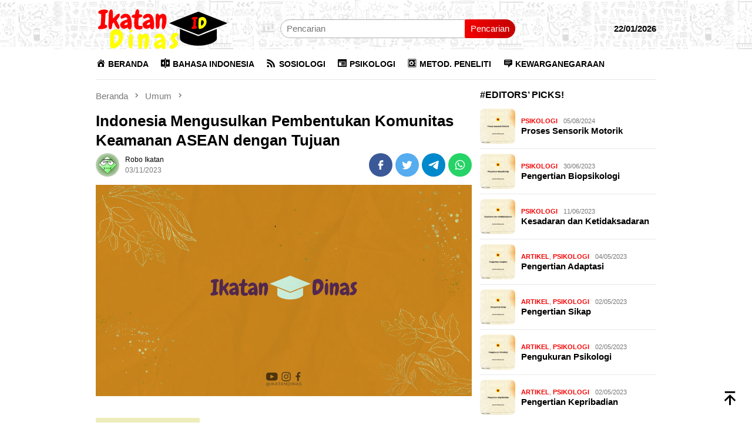

--- FILE ---
content_type: text/html; charset=UTF-8
request_url: https://ikatandinas.com/indonesia-mengusulkan-pembentukan-komunitas-keamanan-asean-dengan-tujuan/
body_size: 14571
content:
<!DOCTYPE html><html lang="id"><head itemscope="itemscope" itemtype="http://schema.org/WebSite"><meta charset="UTF-8"><meta name="viewport" content="width=device-width, initial-scale=1"><meta name="theme-color" content="#ffffff" /><link rel="profile" href="https://gmpg.org/xfn/11"><meta name='robots' content='index, follow, max-image-preview:large, max-snippet:-1, max-video-preview:-1' /><meta property="og:title" content="Indonesia Mengusulkan Pembentukan Komunitas Keamanan ASEAN dengan Tujuan"/><meta property="og:description" content="PendahuluanIndonesia sebagai salah satu negara anggota ASEAN memiliki peran penting dalam memajukan kerjasama regional di Asia Tenggara. Salah satu usulan terba"/><meta property="og:image" content="https://ikatandinas.com/wp-content/uploads/2023/05/ikatandinas-18.jpg"/><meta property="og:image:width" content="1280"/><meta property="og:image:height" content="720"/><meta property="og:type" content="article"/><meta property="og:article:published_time" content="2023-11-03 18:23:01"/><meta property="og:article:modified_time" content="2023-11-03 18:23:01"/><meta name="twitter:card" content="summary"><meta name="twitter:title" content="Indonesia Mengusulkan Pembentukan Komunitas Keamanan ASEAN dengan Tujuan"/><meta name="twitter:description" content="PendahuluanIndonesia sebagai salah satu negara anggota ASEAN memiliki peran penting dalam memajukan kerjasama regional di Asia Tenggara. Salah satu usulan terba"/><meta name="twitter:image" content="https://ikatandinas.com/wp-content/uploads/2023/05/ikatandinas-18.jpg"/><meta name="author" content="Robo Ikatan"/><link media="all" href="https://ikatandinas.com/wp-content/cache/autoptimize/css/autoptimize_83f6183fb71230b24bdbd7fdabefe2b3.css" rel="stylesheet"><title>√ Indonesia Mengusulkan Pembentukan Komunitas Keamanan ASEAN dengan Tujuan</title><link rel="canonical" href="https://ikatandinas.com/indonesia-mengusulkan-pembentukan-komunitas-keamanan-asean-dengan-tujuan/" /><meta property="og:url" content="https://ikatandinas.com/indonesia-mengusulkan-pembentukan-komunitas-keamanan-asean-dengan-tujuan/" /><meta property="og:site_name" content="Ikatan Dinas" /><meta property="article:publisher" content="https://www.facebook.com/ikatandinas" /><meta property="article:published_time" content="2023-11-03T11:23:01+00:00" /><meta property="og:image" content="https://ikatandinas.com/wp-content/uploads/2023/05/ikatandinas-18.jpg" /><meta property="og:image:width" content="1280" /><meta property="og:image:height" content="720" /><meta property="og:image:type" content="image/jpeg" /><meta name="author" content="Robo Ikatan" /><meta name="twitter:label1" content="Ditulis oleh" /><meta name="twitter:data1" content="Robo Ikatan" /><meta name="twitter:label2" content="Estimasi waktu membaca" /><meta name="twitter:data2" content="2 menit" /> <script type="application/ld+json" class="yoast-schema-graph">{"@context":"https://schema.org","@graph":[{"@type":"Article","@id":"https://ikatandinas.com/indonesia-mengusulkan-pembentukan-komunitas-keamanan-asean-dengan-tujuan/#article","isPartOf":{"@id":"https://ikatandinas.com/indonesia-mengusulkan-pembentukan-komunitas-keamanan-asean-dengan-tujuan/"},"author":{"name":"Robo Ikatan","@id":"https://ikatandinas.com/#/schema/person/a4f8f7d0299804f9e0fba638b3bc84cc"},"headline":"Indonesia Mengusulkan Pembentukan Komunitas Keamanan ASEAN dengan Tujuan","datePublished":"2023-11-03T11:23:01+00:00","mainEntityOfPage":{"@id":"https://ikatandinas.com/indonesia-mengusulkan-pembentukan-komunitas-keamanan-asean-dengan-tujuan/"},"wordCount":460,"commentCount":0,"publisher":{"@id":"https://ikatandinas.com/#organization"},"image":{"@id":"https://ikatandinas.com/indonesia-mengusulkan-pembentukan-komunitas-keamanan-asean-dengan-tujuan/#primaryimage"},"thumbnailUrl":"https://ikatandinas.com/wp-content/uploads/2023/05/ikatandinas-18.jpg","articleSection":["Umum"],"inLanguage":"id","potentialAction":[{"@type":"CommentAction","name":"Comment","target":["https://ikatandinas.com/indonesia-mengusulkan-pembentukan-komunitas-keamanan-asean-dengan-tujuan/#respond"]}]},{"@type":"WebPage","@id":"https://ikatandinas.com/indonesia-mengusulkan-pembentukan-komunitas-keamanan-asean-dengan-tujuan/","url":"https://ikatandinas.com/indonesia-mengusulkan-pembentukan-komunitas-keamanan-asean-dengan-tujuan/","name":"√ Indonesia Mengusulkan Pembentukan Komunitas Keamanan ASEAN dengan Tujuan","isPartOf":{"@id":"https://ikatandinas.com/#website"},"primaryImageOfPage":{"@id":"https://ikatandinas.com/indonesia-mengusulkan-pembentukan-komunitas-keamanan-asean-dengan-tujuan/#primaryimage"},"image":{"@id":"https://ikatandinas.com/indonesia-mengusulkan-pembentukan-komunitas-keamanan-asean-dengan-tujuan/#primaryimage"},"thumbnailUrl":"https://ikatandinas.com/wp-content/uploads/2023/05/ikatandinas-18.jpg","datePublished":"2023-11-03T11:23:01+00:00","breadcrumb":{"@id":"https://ikatandinas.com/indonesia-mengusulkan-pembentukan-komunitas-keamanan-asean-dengan-tujuan/#breadcrumb"},"inLanguage":"id","potentialAction":[{"@type":"ReadAction","target":["https://ikatandinas.com/indonesia-mengusulkan-pembentukan-komunitas-keamanan-asean-dengan-tujuan/"]}]},{"@type":"ImageObject","inLanguage":"id","@id":"https://ikatandinas.com/indonesia-mengusulkan-pembentukan-komunitas-keamanan-asean-dengan-tujuan/#primaryimage","url":"https://ikatandinas.com/wp-content/uploads/2023/05/ikatandinas-18.jpg","contentUrl":"https://ikatandinas.com/wp-content/uploads/2023/05/ikatandinas-18.jpg","width":1280,"height":720},{"@type":"BreadcrumbList","@id":"https://ikatandinas.com/indonesia-mengusulkan-pembentukan-komunitas-keamanan-asean-dengan-tujuan/#breadcrumb","itemListElement":[{"@type":"ListItem","position":1,"name":"Beranda","item":"https://ikatandinas.com/"},{"@type":"ListItem","position":2,"name":"Umum","item":"https://ikatandinas.com/umum/"},{"@type":"ListItem","position":3,"name":"Indonesia Mengusulkan Pembentukan Komunitas Keamanan ASEAN dengan Tujuan"}]},{"@type":"WebSite","@id":"https://ikatandinas.com/#website","url":"https://ikatandinas.com/","name":"Ikatan Dinas","description":"Blog Kampus #1 Indonesia","publisher":{"@id":"https://ikatandinas.com/#organization"},"potentialAction":[{"@type":"SearchAction","target":{"@type":"EntryPoint","urlTemplate":"https://ikatandinas.com/?s={search_term_string}"},"query-input":{"@type":"PropertyValueSpecification","valueRequired":true,"valueName":"search_term_string"}}],"inLanguage":"id"},{"@type":"Organization","@id":"https://ikatandinas.com/#organization","name":"Ikatan Dinas","url":"https://ikatandinas.com/","logo":{"@type":"ImageObject","inLanguage":"id","@id":"https://ikatandinas.com/#/schema/logo/image/","url":"https://ikatandinas.com/wp-content/uploads/2021/08/IKATAN-DINAS-FONT.png","contentUrl":"https://ikatandinas.com/wp-content/uploads/2021/08/IKATAN-DINAS-FONT.png","width":500,"height":500,"caption":"Ikatan Dinas"},"image":{"@id":"https://ikatandinas.com/#/schema/logo/image/"},"sameAs":["https://www.facebook.com/ikatandinas","https://www.instagram.com/ikatan.dinas/"]},{"@type":"Person","@id":"https://ikatandinas.com/#/schema/person/a4f8f7d0299804f9e0fba638b3bc84cc","name":"Robo Ikatan","image":{"@type":"ImageObject","inLanguage":"id","@id":"https://ikatandinas.com/#/schema/person/image/","url":"https://secure.gravatar.com/avatar/e067dc306fd5c7fcec8e699f93a9700bc07063614a07aa02e2fa407eaa36b128?s=96&d=wavatar&r=g","contentUrl":"https://secure.gravatar.com/avatar/e067dc306fd5c7fcec8e699f93a9700bc07063614a07aa02e2fa407eaa36b128?s=96&d=wavatar&r=g","caption":"Robo Ikatan"}}]}</script> <link rel="alternate" title="oEmbed (JSON)" type="application/json+oembed" href="https://ikatandinas.com/wp-json/oembed/1.0/embed?url=https%3A%2F%2Fikatandinas.com%2Findonesia-mengusulkan-pembentukan-komunitas-keamanan-asean-dengan-tujuan%2F" /><link rel="alternate" title="oEmbed (XML)" type="text/xml+oembed" href="https://ikatandinas.com/wp-json/oembed/1.0/embed?url=https%3A%2F%2Fikatandinas.com%2Findonesia-mengusulkan-pembentukan-komunitas-keamanan-asean-dengan-tujuan%2F&#038;format=xml" /><link rel='stylesheet' id='dashicons-css' href='https://ikatandinas.com/wp-includes/css/dashicons.min.css' type='text/css' media='all' /><style id='bloggingpro-style-inline-css' type='text/css'>kbd,a.button,button,.button,button.button,input[type="button"],input[type="reset"],input[type="submit"],.tagcloud a,ul.page-numbers li a.prev.page-numbers,ul.page-numbers li a.next.page-numbers,ul.page-numbers li span.page-numbers,.page-links > .page-link-number,.cat-links ul li a,.entry-footer .tag-text,.gmr-recentposts-widget li.listpost-gallery .gmr-rp-content .gmr-metacontent .cat-links-content a,.page-links > .post-page-numbers.current span,ol.comment-list li div.reply a,#cancel-comment-reply-link,.entry-footer .tags-links a:hover,.gmr-topnotification{background-color:#f50000;}#primary-menu > li ul .current-menu-item > a,#primary-menu .sub-menu > li:hover > a,.cat-links-content a,.tagcloud li:before,a:hover,a:focus,a:active,.gmr-ontop:hover path,#navigationamp button.close-topnavmenu-wrap,.sidr a#sidr-id-close-topnavmenu-button,.sidr-class-menu-item i._mi,.sidr-class-menu-item img._mi,.text-marquee{color:#f50000;}.widget-title:after,a.button,button,.button,button.button,input[type="button"],input[type="reset"],input[type="submit"],.tagcloud a,.sticky .gmr-box-content,.bypostauthor > .comment-body,.gmr-ajax-loader div:nth-child(1),.gmr-ajax-loader div:nth-child(2),.entry-footer .tags-links a:hover{border-color:#f50000;}a,.gmr-ontop path{color:#000000;}.entry-content-single p a{color:#f50000;}body{color:#000000;font-family:"Helvetica Neue",sans-serif;font-weight:400;font-size:15px;}.site-header{background-image:url(https://ikatandinas.com/wp-content/uploads/2022/09/cropped-cropped-ahmad-cover-dinas.png);-webkit-background-size:auto;-moz-background-size:auto;-o-background-size:auto;background-size:auto;background-repeat:repeat;background-position:center top;background-attachment:scroll;}.site-header,.gmr-verytopbanner{background-color:#ffffff;}.site-title a{color:#000000;}.site-description{color:#000000;}.top-header{background-color:#ffffff;}#gmr-responsive-menu,.gmr-mainmenu #primary-menu > li > a,.search-trigger .gmr-icon{color:#000000;}.gmr-mainmenu #primary-menu > li.menu-border > a span,.gmr-mainmenu #primary-menu > li.page_item_has_children > a:after,.gmr-mainmenu #primary-menu > li.menu-item-has-children > a:after,.gmr-mainmenu #primary-menu .sub-menu > li.page_item_has_children > a:after,.gmr-mainmenu #primary-menu .sub-menu > li.menu-item-has-children > a:after{border-color:#000000;}#gmr-responsive-menu:hover,.gmr-mainmenu #primary-menu > li:hover > a,.gmr-mainmenu #primary-menu > .current-menu-item > a,.gmr-mainmenu #primary-menu .current-menu-ancestor > a,.gmr-mainmenu #primary-menu .current_page_item > a,.gmr-mainmenu #primary-menu .current_page_ancestor > a,.search-trigger .gmr-icon:hover{color:#000000;}.gmr-mainmenu #primary-menu > li.menu-border:hover > a span,.gmr-mainmenu #primary-menu > li.menu-border.current-menu-item > a span,.gmr-mainmenu #primary-menu > li.menu-border.current-menu-ancestor > a span,.gmr-mainmenu #primary-menu > li.menu-border.current_page_item > a span,.gmr-mainmenu #primary-menu > li.menu-border.current_page_ancestor > a span,.gmr-mainmenu #primary-menu > li.page_item_has_children:hover > a:after,.gmr-mainmenu #primary-menu > li.menu-item-has-children:hover > a:after,.gmr-mainmenu #primary-menu .sub-menu > li.page_item_has_children:hover > a:after,.gmr-mainmenu #primary-menu .sub-menu > li.menu-item-has-children:hover > a:after{border-color:#000000;}.secondwrap-menu .gmr-mainmenu #primary-menu > li > a,.secondwrap-menu .search-trigger .gmr-icon{color:#6b6b6b;}#primary-menu > li.menu-border > a span{border-color:#6b6b6b;}.secondwrap-menu .gmr-mainmenu #primary-menu > li:hover > a,.secondwrap-menu .gmr-mainmenu #primary-menu > .current-menu-item > a,.secondwrap-menu .gmr-mainmenu #primary-menu .current-menu-ancestor > a,.secondwrap-menu .gmr-mainmenu #primary-menu .current_page_item > a,.secondwrap-menu .gmr-mainmenu #primary-menu .current_page_ancestor > a,.secondwrap-menu .gmr-mainmenu #primary-menu > li.page_item_has_children:hover > a:after,.secondwrap-menu .gmr-mainmenu #primary-menu > li.menu-item-has-children:hover > a:after,.secondwrap-menu .gmr-mainmenu #primary-menu .sub-menu > li.page_item_has_children:hover > a:after,.secondwrap-menu .gmr-mainmenu #primary-menu .sub-menu > li.menu-item-has-children:hover > a:after,.secondwrap-menu .search-trigger .gmr-icon:hover{color:#f50000;}.secondwrap-menu .gmr-mainmenu #primary-menu > li.menu-border:hover > a span,.secondwrap-menu .gmr-mainmenu #primary-menu > li.menu-border.current-menu-item > a span,.secondwrap-menu .gmr-mainmenu #primary-menu > li.menu-border.current-menu-ancestor > a span,.secondwrap-menu .gmr-mainmenu #primary-menu > li.menu-border.current_page_item > a span,.secondwrap-menu .gmr-mainmenu #primary-menu > li.menu-border.current_page_ancestor > a span,.secondwrap-menu .gmr-mainmenu #primary-menu > li.page_item_has_children:hover > a:after,.secondwrap-menu .gmr-mainmenu #primary-menu > li.menu-item-has-children:hover > a:after,.secondwrap-menu .gmr-mainmenu #primary-menu .sub-menu > li.page_item_has_children:hover > a:after,.secondwrap-menu .gmr-mainmenu #primary-menu .sub-menu > li.menu-item-has-children:hover > a:after{border-color:#f50000;}h1,h2,h3,h4,h5,h6,.h1,.h2,.h3,.h4,.h5,.h6,.site-title,#primary-menu > li > a,.gmr-rp-biglink a,.gmr-rp-link a,.gmr-gallery-related ul li p a{font-family:"Helvetica Neue",sans-serif;}.entry-main-single,.entry-main-single p{font-size:15px;}h1.title,h1.entry-title{font-size:26px;}h2.entry-title{font-size:16px;}.footer-container{background-color:#ffffff;}.widget-footer,.content-footer,.site-footer,.content-footer h3.widget-title{color:#000000;}.widget-footer a,.content-footer a,.site-footer a{color:#000000;}.widget-footer a:hover,.content-footer a:hover,.site-footer a:hover{color:#f50000;}
/*# sourceURL=bloggingpro-style-inline-css */</style> <script type="text/javascript" src="https://ikatandinas.com/wp-includes/js/jquery/jquery.min.js" id="jquery-core-js"></script>  <script async src="https://pagead2.googlesyndication.com/pagead/js/adsbygoogle.js?client=ca-pub-3024443407638879"
     crossorigin="anonymous"></script> <link rel="icon" href="https://ikatandinas.com/wp-content/uploads/2023/11/cropped-Asset-Icon-Ikatan-Dinas-60x60.png" sizes="32x32" /><link rel="icon" href="https://ikatandinas.com/wp-content/uploads/2023/11/cropped-Asset-Icon-Ikatan-Dinas.png" sizes="192x192" /><link rel="apple-touch-icon" href="https://ikatandinas.com/wp-content/uploads/2023/11/cropped-Asset-Icon-Ikatan-Dinas.png" /><meta name="msapplication-TileImage" content="https://ikatandinas.com/wp-content/uploads/2023/11/cropped-Asset-Icon-Ikatan-Dinas.png" /></head><body data-rsssl=1 class="wp-singular post-template-default single single-post postid-30228 single-format-standard custom-background wp-theme-bloggingpro gmr-theme idtheme kentooz gmr-sticky gmr-disable-thumbnail gmr-disable-sticky group-blog" itemscope="itemscope" itemtype="http://schema.org/WebPage"><div id="full-container"> <a class="skip-link screen-reader-text" href="#main">Loncat ke konten</a><header id="masthead" class="site-header" role="banner" itemscope="itemscope" itemtype="http://schema.org/WPHeader"><div class="container"><div class="clearfix gmr-headwrapper"><div class="list-table clearfix"><div class="table-row"><div class="table-cell onlymobile-menu"> <a id="gmr-responsive-menu" href="#menus" rel="nofollow" title="Menu Mobile"><svg xmlns="http://www.w3.org/2000/svg" xmlns:xlink="http://www.w3.org/1999/xlink" aria-hidden="true" role="img" width="1em" height="1em" preserveAspectRatio="xMidYMid meet" viewBox="0 0 24 24"><path d="M3 6h18v2H3V6m0 5h18v2H3v-2m0 5h18v2H3v-2z" fill="currentColor"/></svg><span class="screen-reader-text">Menu Mobile</span></a></div><div class="close-topnavmenu-wrap"><a id="close-topnavmenu-button" rel="nofollow" href="#"><svg xmlns="http://www.w3.org/2000/svg" xmlns:xlink="http://www.w3.org/1999/xlink" aria-hidden="true" role="img" width="1em" height="1em" preserveAspectRatio="xMidYMid meet" viewBox="0 0 24 24"><path d="M12 20c-4.41 0-8-3.59-8-8s3.59-8 8-8s8 3.59 8 8s-3.59 8-8 8m0-18C6.47 2 2 6.47 2 12s4.47 10 10 10s10-4.47 10-10S17.53 2 12 2m2.59 6L12 10.59L9.41 8L8 9.41L10.59 12L8 14.59L9.41 16L12 13.41L14.59 16L16 14.59L13.41 12L16 9.41L14.59 8z" fill="currentColor"/></svg></a></div><div class="table-cell gmr-logo"><div class="logo-wrap"> <a href="https://ikatandinas.com/" class="custom-logo-link" itemprop="url" title="Ikatan Dinas"> <img src="https://ikatandinas.com/wp-content/uploads/2023/11/Asset-Logo-Ikatan-Dinas-1.png" alt="Ikatan Dinas" title="Ikatan Dinas" /> </a></div></div><div class="table-cell search"> <a id="search-menu-button-top" class="responsive-searchbtn pull-right" href="#" rel="nofollow"><svg xmlns="http://www.w3.org/2000/svg" xmlns:xlink="http://www.w3.org/1999/xlink" aria-hidden="true" role="img" width="1em" height="1em" preserveAspectRatio="xMidYMid meet" viewBox="0 0 24 24"><g fill="none"><path d="M21 21l-4.486-4.494M19 10.5a8.5 8.5 0 1 1-17 0a8.5 8.5 0 0 1 17 0z" stroke="currentColor" stroke-width="2" stroke-linecap="round"/></g></svg></a><form method="get" id="search-topsearchform-container" class="gmr-searchform searchform topsearchform" action="https://ikatandinas.com/"> <input type="text" name="s" id="s" placeholder="Pencarian" /> <button type="submit" class="topsearch-submit">Pencarian</button></form></div><div class="table-cell gmr-table-date"> <span class="gmr-top-date pull-right">22/01/2026</span></div></div></div></div></div></header><div class="top-header"><div class="container"><div class="gmr-menuwrap mainwrap-menu clearfix"><nav id="site-navigation" class="gmr-mainmenu" role="navigation" itemscope="itemscope" itemtype="http://schema.org/SiteNavigationElement"><ul id="primary-menu" class="menu"><li class="menu-item menu-item-type-menulogo-btn gmr-menulogo-btn"><a href="https://ikatandinas.com/" id="menulogo-button" itemprop="url" title="Ikatan Dinas"><noscript><img src="https://ikatandinas.com/wp-content/uploads/2022/09/menu-id.png" alt="Ikatan Dinas" title="Ikatan Dinas" itemprop="image" /></noscript><img class="lazyload" src='data:image/svg+xml,%3Csvg%20xmlns=%22http://www.w3.org/2000/svg%22%20viewBox=%220%200%20210%20140%22%3E%3C/svg%3E' data-src="https://ikatandinas.com/wp-content/uploads/2022/09/menu-id.png" alt="Ikatan Dinas" title="Ikatan Dinas" itemprop="image" /></a></li><li id="menu-item-148" class="menu-item menu-item-type-custom menu-item-object-custom menu-item-home menu-item-148"><a href="https://ikatandinas.com" itemprop="url"><span itemprop="name"><i class="_mi _before dashicons dashicons-admin-home" aria-hidden="true"></i><span>BERANDA</span></span></a></li><li id="menu-item-743" class="menu-item menu-item-type-taxonomy menu-item-object-category menu-item-743"><a href="https://ikatandinas.com/bahasa-indonesia/" itemprop="url"><span itemprop="name"><i class="_mi _before dashicons dashicons-image-flip-horizontal" aria-hidden="true"></i><span>BAHASA INDONESIA</span></span></a></li><li id="menu-item-742" class="menu-item menu-item-type-taxonomy menu-item-object-category menu-item-742"><a href="https://ikatandinas.com/sosiologi/" itemprop="url"><span itemprop="name"><i class="_mi _before dashicons dashicons-rss" aria-hidden="true"></i><span>SOSIOLOGI</span></span></a></li><li id="menu-item-755" class="menu-item menu-item-type-taxonomy menu-item-object-category menu-item-755"><a href="https://ikatandinas.com/psikologi/" itemprop="url"><span itemprop="name"><i class="_mi _before dashicons dashicons-feedback" aria-hidden="true"></i><span>PSIKOLOGI</span></span></a></li><li id="menu-item-832" class="menu-item menu-item-type-taxonomy menu-item-object-category menu-item-832"><a href="https://ikatandinas.com/metodologi-penelitian/" itemprop="url"><span itemprop="name"><i class="_mi _before dashicons dashicons-vault" aria-hidden="true"></i><span>METOD. PENELITI</span></span></a></li><li id="menu-item-831" class="menu-item menu-item-type-taxonomy menu-item-object-category menu-item-831"><a href="https://ikatandinas.com/kewarganegaraan/" itemprop="url"><span itemprop="name"><i class="_mi _before dashicons dashicons-testimonial" aria-hidden="true"></i><span>KEWARGANEGARAAN</span></span></a></li><li class="menu-item menu-item-type-search-btn gmr-search-btn pull-right"><a id="search-menu-button" href="#" rel="nofollow"><svg xmlns="http://www.w3.org/2000/svg" xmlns:xlink="http://www.w3.org/1999/xlink" aria-hidden="true" role="img" width="1em" height="1em" preserveAspectRatio="xMidYMid meet" viewBox="0 0 24 24"><g fill="none"><path d="M21 21l-4.486-4.494M19 10.5a8.5 8.5 0 1 1-17 0a8.5 8.5 0 0 1 17 0z" stroke="currentColor" stroke-width="2" stroke-linecap="round"/></g></svg></a><div class="search-dropdown search" id="search-dropdown-container"><form method="get" class="gmr-searchform searchform" action="https://ikatandinas.com/"><input type="text" name="s" id="s" placeholder="Pencarian" /></form></div></li></ul></nav></div></div></div><div class="site inner-wrap" id="site-container"><div id="content" class="gmr-content"><div class="container"><div class="row"><div id="primary" class="col-md-main"><div class="content-area gmr-single-wrap"><div class="breadcrumbs" itemscope itemtype="https://schema.org/BreadcrumbList"> <span class="first-item" itemprop="itemListElement" itemscope itemtype="https://schema.org/ListItem"> <a itemscope itemtype="https://schema.org/WebPage" itemprop="item" itemid="https://ikatandinas.com/" href="https://ikatandinas.com/"> <span itemprop="name">Beranda</span> </a> <span itemprop="position" content="1"></span> </span> <span class="separator"><svg xmlns="http://www.w3.org/2000/svg" xmlns:xlink="http://www.w3.org/1999/xlink" aria-hidden="true" role="img" width="1em" height="1em" preserveAspectRatio="xMidYMid meet" viewBox="0 0 24 24"><path d="M8.59 16.59L13.17 12L8.59 7.41L10 6l6 6l-6 6l-1.41-1.41z" fill="currentColor"/></svg></span> <span class="0-item" itemprop="itemListElement" itemscope itemtype="http://schema.org/ListItem"> <a itemscope itemtype="https://schema.org/WebPage" itemprop="item" itemid="https://ikatandinas.com/umum/" href="https://ikatandinas.com/umum/"> <span itemprop="name">Umum</span> </a> <span itemprop="position" content="2"></span> </span> <span class="separator"><svg xmlns="http://www.w3.org/2000/svg" xmlns:xlink="http://www.w3.org/1999/xlink" aria-hidden="true" role="img" width="1em" height="1em" preserveAspectRatio="xMidYMid meet" viewBox="0 0 24 24"><path d="M8.59 16.59L13.17 12L8.59 7.41L10 6l6 6l-6 6l-1.41-1.41z" fill="currentColor"/></svg></span> <span class="last-item" itemscope itemtype="https://schema.org/ListItem"> <span itemprop="name">Indonesia Mengusulkan Pembentukan Komunitas Keamanan ASEAN dengan Tujuan</span> <span itemprop="position" content="3"></span> </span></div><main id="main" class="site-main" role="main"><div class="inner-container"><article id="post-30228" class="post-30228 post type-post status-publish format-standard has-post-thumbnail hentry category-umum" itemscope="itemscope" itemtype="http://schema.org/CreativeWork"><div class="gmr-box-content gmr-single"><header class="entry-header"><h1 class="entry-title" itemprop="headline">Indonesia Mengusulkan Pembentukan Komunitas Keamanan ASEAN dengan Tujuan</h1><div class="list-table clearfix"><div class="table-row"><div class="table-cell gmr-gravatar-metasingle"><a class="url" href="https://ikatandinas.com/author/robo-ikatan/" title="Permalink ke: Robo Ikatan" itemprop="url"><noscript><img alt='Gambar Gravatar' title='Gravatar' src='https://secure.gravatar.com/avatar/e067dc306fd5c7fcec8e699f93a9700bc07063614a07aa02e2fa407eaa36b128?s=40&#038;d=wavatar&#038;r=g' srcset='https://secure.gravatar.com/avatar/e067dc306fd5c7fcec8e699f93a9700bc07063614a07aa02e2fa407eaa36b128?s=80&#038;d=wavatar&#038;r=g 2x' class='avatar avatar-40 photo img-cicle' height='40' width='40' decoding='async'/></noscript><img alt='Gambar Gravatar' title='Gravatar' src='data:image/svg+xml,%3Csvg%20xmlns=%22http://www.w3.org/2000/svg%22%20viewBox=%220%200%2040%2040%22%3E%3C/svg%3E' data-src='https://secure.gravatar.com/avatar/e067dc306fd5c7fcec8e699f93a9700bc07063614a07aa02e2fa407eaa36b128?s=40&#038;d=wavatar&#038;r=g' data-srcset='https://secure.gravatar.com/avatar/e067dc306fd5c7fcec8e699f93a9700bc07063614a07aa02e2fa407eaa36b128?s=80&#038;d=wavatar&#038;r=g 2x' class='lazyload avatar avatar-40 photo img-cicle' height='40' width='40' decoding='async'/></a></div><div class="table-cell gmr-content-metasingle"><div class="posted-by"> <span class="entry-author vcard" itemprop="author" itemscope="itemscope" itemtype="http://schema.org/person"><a class="url fn n" href="https://ikatandinas.com/author/robo-ikatan/" title="Permalink ke: Robo Ikatan" itemprop="url"><span itemprop="name">Robo Ikatan</span></a></span></div><div class="posted-on"><time class="entry-date published updated" itemprop="dateModified" datetime="2023-11-03T18:23:01+07:00">03/11/2023</time><span class="meta-view"></span></div></div><div class="table-cell gmr-content-share"><div class="pull-right"><ul class="gmr-socialicon-share"><li class="facebook"><a href="https://www.facebook.com/sharer/sharer.php?u=https%3A%2F%2Fikatandinas.com%2Findonesia-mengusulkan-pembentukan-komunitas-keamanan-asean-dengan-tujuan%2F" rel="nofollow" title="Sebarkan ini"><svg xmlns="http://www.w3.org/2000/svg" xmlns:xlink="http://www.w3.org/1999/xlink" aria-hidden="true" role="img" width="1em" height="1em" preserveAspectRatio="xMidYMid meet" viewBox="0 0 24 24"><g fill="none"><path d="M9.198 21.5h4v-8.01h3.604l.396-3.98h-4V7.5a1 1 0 0 1 1-1h3v-4h-3a5 5 0 0 0-5 5v2.01h-2l-.396 3.98h2.396v8.01z" fill="currentColor"/></g></svg></a></li><li class="twitter"><a href="https://twitter.com/share?url=https%3A%2F%2Fikatandinas.com%2Findonesia-mengusulkan-pembentukan-komunitas-keamanan-asean-dengan-tujuan%2F&amp;text=Indonesia%20Mengusulkan%20Pembentukan%20Komunitas%20Keamanan%20ASEAN%20dengan%20Tujuan" rel="nofollow" title="Tweet ini"><svg xmlns="http://www.w3.org/2000/svg" xmlns:xlink="http://www.w3.org/1999/xlink" aria-hidden="true" role="img" width="1em" height="1em" preserveAspectRatio="xMidYMid meet" viewBox="0 0 24 24"><path d="M22.46 6c-.77.35-1.6.58-2.46.69c.88-.53 1.56-1.37 1.88-2.38c-.83.5-1.75.85-2.72 1.05C18.37 4.5 17.26 4 16 4c-2.35 0-4.27 1.92-4.27 4.29c0 .34.04.67.11.98C8.28 9.09 5.11 7.38 3 4.79c-.37.63-.58 1.37-.58 2.15c0 1.49.75 2.81 1.91 3.56c-.71 0-1.37-.2-1.95-.5v.03c0 2.08 1.48 3.82 3.44 4.21a4.22 4.22 0 0 1-1.93.07a4.28 4.28 0 0 0 4 2.98a8.521 8.521 0 0 1-5.33 1.84c-.34 0-.68-.02-1.02-.06C3.44 20.29 5.7 21 8.12 21C16 21 20.33 14.46 20.33 8.79c0-.19 0-.37-.01-.56c.84-.6 1.56-1.36 2.14-2.23z" fill="currentColor"/></svg></a></li><li class="telegram"><a href="https://t.me/share/url?url=https%3A%2F%2Fikatandinas.com%2Findonesia-mengusulkan-pembentukan-komunitas-keamanan-asean-dengan-tujuan%2F&amp;text=Indonesia%20Mengusulkan%20Pembentukan%20Komunitas%20Keamanan%20ASEAN%20dengan%20Tujuan" target="_blank" rel="nofollow" title="Telegram Share"><svg xmlns="http://www.w3.org/2000/svg" xmlns:xlink="http://www.w3.org/1999/xlink" aria-hidden="true" role="img" width="1em" height="1em" preserveAspectRatio="xMidYMid meet" viewBox="0 0 48 48"><path d="M41.42 7.309s3.885-1.515 3.56 2.164c-.107 1.515-1.078 6.818-1.834 12.553l-2.59 16.99s-.216 2.489-2.159 2.922c-1.942.432-4.856-1.515-5.396-1.948c-.432-.325-8.094-5.195-10.792-7.575c-.756-.65-1.62-1.948.108-3.463L33.648 18.13c1.295-1.298 2.59-4.328-2.806-.649l-15.11 10.28s-1.727 1.083-4.964.109l-7.016-2.165s-2.59-1.623 1.835-3.246c10.793-5.086 24.068-10.28 35.831-15.15z" fill="#000"/></svg></a></li><li class="whatsapp"><a href="https://api.whatsapp.com/send?text=Indonesia%20Mengusulkan%20Pembentukan%20Komunitas%20Keamanan%20ASEAN%20dengan%20Tujuan https%3A%2F%2Fikatandinas.com%2Findonesia-mengusulkan-pembentukan-komunitas-keamanan-asean-dengan-tujuan%2F" rel="nofollow" title="WhatsApp ini"><svg xmlns="http://www.w3.org/2000/svg" xmlns:xlink="http://www.w3.org/1999/xlink" aria-hidden="true" role="img" width="1em" height="1em" preserveAspectRatio="xMidYMid meet" viewBox="0 0 24 24"><path d="M12.04 2c-5.46 0-9.91 4.45-9.91 9.91c0 1.75.46 3.45 1.32 4.95L2.05 22l5.25-1.38c1.45.79 3.08 1.21 4.74 1.21c5.46 0 9.91-4.45 9.91-9.91c0-2.65-1.03-5.14-2.9-7.01A9.816 9.816 0 0 0 12.04 2m.01 1.67c2.2 0 4.26.86 5.82 2.42a8.225 8.225 0 0 1 2.41 5.83c0 4.54-3.7 8.23-8.24 8.23c-1.48 0-2.93-.39-4.19-1.15l-.3-.17l-3.12.82l.83-3.04l-.2-.32a8.188 8.188 0 0 1-1.26-4.38c.01-4.54 3.7-8.24 8.25-8.24M8.53 7.33c-.16 0-.43.06-.66.31c-.22.25-.87.86-.87 2.07c0 1.22.89 2.39 1 2.56c.14.17 1.76 2.67 4.25 3.73c.59.27 1.05.42 1.41.53c.59.19 1.13.16 1.56.1c.48-.07 1.46-.6 1.67-1.18c.21-.58.21-1.07.15-1.18c-.07-.1-.23-.16-.48-.27c-.25-.14-1.47-.74-1.69-.82c-.23-.08-.37-.12-.56.12c-.16.25-.64.81-.78.97c-.15.17-.29.19-.53.07c-.26-.13-1.06-.39-2-1.23c-.74-.66-1.23-1.47-1.38-1.72c-.12-.24-.01-.39.11-.5c.11-.11.27-.29.37-.44c.13-.14.17-.25.25-.41c.08-.17.04-.31-.02-.43c-.06-.11-.56-1.35-.77-1.84c-.2-.48-.4-.42-.56-.43c-.14 0-.3-.01-.47-.01z" fill="currentColor"/></svg></a></li></ul></div></div></div></div></header><figure class="wp-caption alignnone single-thumbnail"> <img width="1280" height="720" src="https://ikatandinas.com/wp-content/uploads/2023/05/ikatandinas-18.jpg" class="attachment-full size-full wp-post-image" alt="" decoding="async" fetchpriority="high" srcset="https://ikatandinas.com/wp-content/uploads/2023/05/ikatandinas-18.jpg 1280w, https://ikatandinas.com/wp-content/uploads/2023/05/ikatandinas-18-200x112.jpg 200w, https://ikatandinas.com/wp-content/uploads/2023/05/ikatandinas-18-300x170.jpg 300w, https://ikatandinas.com/wp-content/uploads/2023/05/ikatandinas-18-768x432.jpg 768w" sizes="(max-width: 1280px) 100vw, 1280px" title="ikatandinas (18)" /></figure><div class="entry-content entry-content-single" itemprop="text"><div class="entry-main-single"><div class="lwptoc lwptoc-autoWidth lwptoc-inherit" data-smooth-scroll="1" data-smooth-scroll-offset="24"><div class="lwptoc_i"><div class="lwptoc_header"> <b class="lwptoc_title">Daftar Isi</b> <span class="lwptoc_toggle"> <a href="#" class="lwptoc_toggle_label" data-label="Sembunyikan">Tampilkan</a> </span></div><div class="lwptoc_items" style="display:none;font-size:100%;"><div class="lwptoc_itemWrap"><div class="lwptoc_item"> <a href="#Pendahuluan"> <span class="lwptoc_item_number">1.</span> <span class="lwptoc_item_label">Pendahuluan</span> </a></div><div class="lwptoc_item"> <a href="#Latar_Belakang"> <span class="lwptoc_item_number">2.</span> <span class="lwptoc_item_label">Latar Belakang</span> </a></div><div class="lwptoc_item"> <a href="#Tujuan_Komunitas_Keamanan_ASEAN"> <span class="lwptoc_item_number">3.</span> <span class="lwptoc_item_label">Tujuan Komunitas Keamanan ASEAN</span> </a></div><div class="lwptoc_item"> <a href="#Strategi_dan_Langkah-langkah"> <span class="lwptoc_item_number">4.</span> <span class="lwptoc_item_label">Strategi dan Langkah-langkah</span> </a></div><div class="lwptoc_item"> <a href="#1_Meningkatkan_Kerjasama_Intelijen"> <span class="lwptoc_item_number">5.</span> <span class="lwptoc_item_label">1. Meningkatkan Kerjasama Intelijen</span> </a></div><div class="lwptoc_item"> <a href="#2_Membangun_Kapasitas_Keamanan"> <span class="lwptoc_item_number">6.</span> <span class="lwptoc_item_label">2. Membangun Kapasitas Keamanan</span> </a></div><div class="lwptoc_item"> <a href="#3_Mendorong_Kerjasama_Pertahanan"> <span class="lwptoc_item_number">7.</span> <span class="lwptoc_item_label">3. Mendorong Kerjasama Pertahanan</span> </a></div><div class="lwptoc_item"> <a href="#4_Membina_Hubungan_dengan_Pihak_Eksternal"> <span class="lwptoc_item_number">8.</span> <span class="lwptoc_item_label">4. Membina Hubungan dengan Pihak Eksternal</span> </a></div><div class="lwptoc_item"> <a href="#Kesimpulan"> <span class="lwptoc_item_number">9.</span> <span class="lwptoc_item_label">Kesimpulan</span> </a></div></div></div></div></div><h2><span id="Pendahuluan">Pendahuluan</span></h2><p>Indonesia sebagai salah satu negara anggota ASEAN memiliki peran penting dalam memajukan kerjasama regional di Asia Tenggara. Salah satu usulan terbaru yang dikeluarkan oleh Indonesia adalah pembentukan Komunitas Keamanan ASEAN dengan tujuan meningkatkan stabilitas dan keamanan di kawasan ini. Melalui inisiatif ini, Indonesia berharap dapat menciptakan lingkungan yang aman dan damai bagi negara-negara di ASEAN.</p><h2><span id="Latar_Belakang">Latar Belakang</span></h2><p>ASEAN telah lama berperan sebagai forum kerjasama regional yang bertujuan mencapai perdamaian, stabilitas, dan kemajuan di kawasan Asia Tenggara. Namun, tantangan keamanan yang semakin kompleks dan dinamis membutuhkan pendekatan yang lebih terstruktur dan koordinasi yang lebih baik antara negara-negara anggota. Oleh karena itu, Indonesia mengusulkan pembentukan Komunitas Keamanan ASEAN untuk mengatasi berbagai macam ancaman keamanan yang dihadapi kawasan ini.</p><div class='code-block code-block-1' style='margin: 8px auto; text-align: center; display: block; clear: both;'> <script async src="https://pagead2.googlesyndication.com/pagead/js/adsbygoogle.js?client=ca-pub-3024443407638879"
     crossorigin="anonymous"></script>  <ins class="adsbygoogle"
 style="display:block"
 data-ad-client="ca-pub-3024443407638879"
 data-ad-slot="9425747037"
 data-ad-format="auto"
 data-full-width-responsive="true"></ins> <script>(adsbygoogle = window.adsbygoogle || []).push({});</script></div><h2><span id="Tujuan_Komunitas_Keamanan_ASEAN">Tujuan Komunitas Keamanan ASEAN</span></h2><p>Tujuan utama dari pembentukan Komunitas Keamanan ASEAN adalah menciptakan lingkungan yang aman, stabil, dan sejahtera di kawasan Asia Tenggara. Dalam konteks ini, Indonesia menyadari pentingnya kerjasama yang erat antara negara-negara anggota ASEAN dalam menghadapi berbagai tantangan keamanan seperti terorisme, konflik perbatasan, perdagangan ilegal, dan kejahatan lintas negara. Melalui Komunitas Keamanan ASEAN, Indonesia berharap dapat memperkuat kerjasama regional dalam mengatasi ancaman ini.</p><div class="gmr-related-post gmr-gallery-related-insidepost"><div class="widget-title"><strong>Bacaan Lainnya</strong></div><ul><li><a href="https://ikatandinas.com/latar-belakang-dan-tujuan-konferensi/" itemprop="url" class="thumb-radius" title="Permalink ke: Latar Belakang dan Tujuan Konferensi" rel="bookmark">Latar Belakang dan Tujuan Konferensi</a></li><li><a href="https://ikatandinas.com/tips-interview-dengan-user-cara-efektif-mendapatkan-informasi-yang-dibutuhkan/" itemprop="url" class="thumb-radius" title="Permalink ke: Tips Interview dengan User: Cara Efektif Mendapatkan Informasi yang Dibutuhkan" rel="bookmark">Tips Interview dengan User: Cara Efektif Mendapatkan Informasi yang Dibutuhkan</a></li><li><a href="https://ikatandinas.com/pengertian-moderator-apa-itu-dan-apa-perannya/" itemprop="url" class="thumb-radius" title="Permalink ke: Pengertian Moderator: Apa Itu dan Apa Perannya?" rel="bookmark">Pengertian Moderator: Apa Itu dan Apa Perannya?</a></li></ul></div><h2><span id="Strategi_dan_Langkah-langkah">Strategi dan Langkah-langkah</span></h2><p>Untuk mencapai tujuan tersebut, Indonesia mengusulkan beberapa strategi dan langkah-langkah konkret yang harus diambil oleh negara-negara anggota ASEAN:</p><h2><span id="1_Meningkatkan_Kerjasama_Intelijen">1. Meningkatkan Kerjasama Intelijen</span></h2><p>Salah satu langkah yang penting adalah meningkatkan kerjasama intelijen antara negara-negara anggota ASEAN. Hal ini akan memungkinkan pertukaran informasi yang lebih efektif mengenai ancaman keamanan yang ada di kawasan ini. Indonesia menekankan pentingnya saling berbagi intelijen untuk mencegah aksi terorisme, kejahatan lintas negara, dan pelanggaran lainnya.</p><h2><span id="2_Membangun_Kapasitas_Keamanan">2. Membangun Kapasitas Keamanan</span></h2><p>Indonesia mengusulkan pembentukan Komunitas Keamanan ASEAN juga harus diiringi dengan upaya membangun kapasitas keamanan negara-negara anggota. Hal ini dapat dilakukan melalui pelatihan dan pertukaran pengetahuan antara negara-negara anggota. Dengan meningkatkan kapasitas keamanan, negara-negara di ASEAN akan lebih mampu menghadapi berbagai ancaman keamanan.</p><h2><span id="3_Mendorong_Kerjasama_Pertahanan">3. Mendorong Kerjasama Pertahanan</span></h2><p>Kerjasama pertahanan juga merupakan aspek penting dalam pembentukan Komunitas Keamanan ASEAN. Indonesia mengusulkan adanya kerjasama dalam hal pengembangan militer, latihan militer bersama, dan pertukaran personel militer antara negara-negara anggota. Hal ini akan memperkuat kapabilitas pertahanan di kawasan ASEAN dan meningkatkan kesiapan dalam menghadapi ancaman keamanan.</p><h2><span id="4_Membina_Hubungan_dengan_Pihak_Eksternal">4. Membina Hubungan dengan Pihak Eksternal</span></h2><p>Indonesia juga menekankan pentingnya membangun hubungan yang kuat dengan pihak eksternal seperti negara-negara di luar ASEAN dan organisasi keamanan regional lainnya. Dengan memperluas jaringan kerjasama, Komunitas Keamanan ASEAN akan menjadi lebih efektif dalam mengatasi berbagai ancaman keamanan yang ada di kawasan Asia Tenggara.</p><h2><span id="Kesimpulan">Kesimpulan</span></h2><p>Pembentukan Komunitas Keamanan ASEAN yang diusulkan oleh Indonesia merupakan langkah yang penting dalam meningkatkan stabilitas dan keamanan di kawasan Asia Tenggara. Melalui kerjasama yang erat antara negara-negara anggota ASEAN, diharapkan dapat tercipta lingkungan yang aman, stabil, dan sejahtera bagi seluruh negara di kawasan ini. Dalam upaya ini, Indonesia berperan aktif dalam memajukan kerjasama regional dan menjaga keamanan kawasan.</p><div class="kk-star-ratings kksr-auto kksr-align-center kksr-valign-bottom" data-payload="{&quot;align&quot;:&quot;center&quot;,&quot;id&quot;:&quot;30228&quot;,&quot;slug&quot;:&quot;default&quot;,&quot;valign&quot;:&quot;bottom&quot;,&quot;ignore&quot;:&quot;&quot;,&quot;reference&quot;:&quot;auto&quot;,&quot;class&quot;:&quot;&quot;,&quot;count&quot;:&quot;0&quot;,&quot;legendonly&quot;:&quot;&quot;,&quot;readonly&quot;:&quot;&quot;,&quot;score&quot;:&quot;0&quot;,&quot;starsonly&quot;:&quot;&quot;,&quot;best&quot;:&quot;5&quot;,&quot;gap&quot;:&quot;4&quot;,&quot;greet&quot;:&quot;Rate this post&quot;,&quot;legend&quot;:&quot;0\/5 - (0 votes)&quot;,&quot;size&quot;:&quot;24&quot;,&quot;title&quot;:&quot;Indonesia Mengusulkan Pembentukan Komunitas Keamanan ASEAN dengan Tujuan&quot;,&quot;width&quot;:&quot;0&quot;,&quot;_legend&quot;:&quot;{score}\/{best} - ({count} {votes})&quot;,&quot;font_factor&quot;:&quot;1.25&quot;}"><div class="kksr-stars"><div class="kksr-stars-inactive"><div class="kksr-star" data-star="1" style="padding-right: 4px"><div class="kksr-icon" style="width: 24px; height: 24px;"></div></div><div class="kksr-star" data-star="2" style="padding-right: 4px"><div class="kksr-icon" style="width: 24px; height: 24px;"></div></div><div class="kksr-star" data-star="3" style="padding-right: 4px"><div class="kksr-icon" style="width: 24px; height: 24px;"></div></div><div class="kksr-star" data-star="4" style="padding-right: 4px"><div class="kksr-icon" style="width: 24px; height: 24px;"></div></div><div class="kksr-star" data-star="5" style="padding-right: 4px"><div class="kksr-icon" style="width: 24px; height: 24px;"></div></div></div><div class="kksr-stars-active" style="width: 0px;"><div class="kksr-star" style="padding-right: 4px"><div class="kksr-icon" style="width: 24px; height: 24px;"></div></div><div class="kksr-star" style="padding-right: 4px"><div class="kksr-icon" style="width: 24px; height: 24px;"></div></div><div class="kksr-star" style="padding-right: 4px"><div class="kksr-icon" style="width: 24px; height: 24px;"></div></div><div class="kksr-star" style="padding-right: 4px"><div class="kksr-icon" style="width: 24px; height: 24px;"></div></div><div class="kksr-star" style="padding-right: 4px"><div class="kksr-icon" style="width: 24px; height: 24px;"></div></div></div></div><div class="kksr-legend" style="font-size: 19.2px;"> <span class="kksr-muted">Rate this post</span></div></div><div class="gmr-banner-aftercontent text-center"><p style="text-align: center;"><b>Kami, <span style="color: #ff0000;"><em>Mengucapkan</em></span></b> Terimakasih<strong> Telah Berkunjung ke</strong>, <span style="color: #0000ff;"><a style="color: #0000ff;" href="https://ikatandinas.com" target="_blank" rel="noopener"><strong>Ikatandinas.com</strong></a></span></p></div><div class='code-block code-block-2' style='margin: 8px auto; text-align: center; display: block; clear: both;'> <script async src="https://pagead2.googlesyndication.com/pagead/js/adsbygoogle.js?client=ca-pub-3024443407638879"
     crossorigin="anonymous"></script>  <ins class="adsbygoogle"
 style="display:block"
 data-ad-client="ca-pub-3024443407638879"
 data-ad-slot="8631540116"
 data-ad-format="auto"
 data-full-width-responsive="true"></ins> <script>(adsbygoogle = window.adsbygoogle || []).push({});</script></div></div><footer class="entry-footer"><div class="clearfix"><div class="pull-left"></div><div class="pull-right"><div class="share-text">Sebarkan</div><ul class="gmr-socialicon-share"><li class="facebook"><a href="https://www.facebook.com/sharer/sharer.php?u=https%3A%2F%2Fikatandinas.com%2Findonesia-mengusulkan-pembentukan-komunitas-keamanan-asean-dengan-tujuan%2F" rel="nofollow" title="Sebarkan ini"><svg xmlns="http://www.w3.org/2000/svg" xmlns:xlink="http://www.w3.org/1999/xlink" aria-hidden="true" role="img" width="1em" height="1em" preserveAspectRatio="xMidYMid meet" viewBox="0 0 24 24"><g fill="none"><path d="M9.198 21.5h4v-8.01h3.604l.396-3.98h-4V7.5a1 1 0 0 1 1-1h3v-4h-3a5 5 0 0 0-5 5v2.01h-2l-.396 3.98h2.396v8.01z" fill="currentColor"/></g></svg></a></li><li class="twitter"><a href="https://twitter.com/share?url=https%3A%2F%2Fikatandinas.com%2Findonesia-mengusulkan-pembentukan-komunitas-keamanan-asean-dengan-tujuan%2F&amp;text=Indonesia%20Mengusulkan%20Pembentukan%20Komunitas%20Keamanan%20ASEAN%20dengan%20Tujuan" rel="nofollow" title="Tweet ini"><svg xmlns="http://www.w3.org/2000/svg" xmlns:xlink="http://www.w3.org/1999/xlink" aria-hidden="true" role="img" width="1em" height="1em" preserveAspectRatio="xMidYMid meet" viewBox="0 0 24 24"><path d="M22.46 6c-.77.35-1.6.58-2.46.69c.88-.53 1.56-1.37 1.88-2.38c-.83.5-1.75.85-2.72 1.05C18.37 4.5 17.26 4 16 4c-2.35 0-4.27 1.92-4.27 4.29c0 .34.04.67.11.98C8.28 9.09 5.11 7.38 3 4.79c-.37.63-.58 1.37-.58 2.15c0 1.49.75 2.81 1.91 3.56c-.71 0-1.37-.2-1.95-.5v.03c0 2.08 1.48 3.82 3.44 4.21a4.22 4.22 0 0 1-1.93.07a4.28 4.28 0 0 0 4 2.98a8.521 8.521 0 0 1-5.33 1.84c-.34 0-.68-.02-1.02-.06C3.44 20.29 5.7 21 8.12 21C16 21 20.33 14.46 20.33 8.79c0-.19 0-.37-.01-.56c.84-.6 1.56-1.36 2.14-2.23z" fill="currentColor"/></svg></a></li><li class="telegram"><a href="https://t.me/share/url?url=https%3A%2F%2Fikatandinas.com%2Findonesia-mengusulkan-pembentukan-komunitas-keamanan-asean-dengan-tujuan%2F&amp;text=Indonesia%20Mengusulkan%20Pembentukan%20Komunitas%20Keamanan%20ASEAN%20dengan%20Tujuan" target="_blank" rel="nofollow" title="Telegram Share"><svg xmlns="http://www.w3.org/2000/svg" xmlns:xlink="http://www.w3.org/1999/xlink" aria-hidden="true" role="img" width="1em" height="1em" preserveAspectRatio="xMidYMid meet" viewBox="0 0 48 48"><path d="M41.42 7.309s3.885-1.515 3.56 2.164c-.107 1.515-1.078 6.818-1.834 12.553l-2.59 16.99s-.216 2.489-2.159 2.922c-1.942.432-4.856-1.515-5.396-1.948c-.432-.325-8.094-5.195-10.792-7.575c-.756-.65-1.62-1.948.108-3.463L33.648 18.13c1.295-1.298 2.59-4.328-2.806-.649l-15.11 10.28s-1.727 1.083-4.964.109l-7.016-2.165s-2.59-1.623 1.835-3.246c10.793-5.086 24.068-10.28 35.831-15.15z" fill="#000"/></svg></a></li><li class="whatsapp"><a href="https://api.whatsapp.com/send?text=Indonesia%20Mengusulkan%20Pembentukan%20Komunitas%20Keamanan%20ASEAN%20dengan%20Tujuan https%3A%2F%2Fikatandinas.com%2Findonesia-mengusulkan-pembentukan-komunitas-keamanan-asean-dengan-tujuan%2F" rel="nofollow" title="WhatsApp ini"><svg xmlns="http://www.w3.org/2000/svg" xmlns:xlink="http://www.w3.org/1999/xlink" aria-hidden="true" role="img" width="1em" height="1em" preserveAspectRatio="xMidYMid meet" viewBox="0 0 24 24"><path d="M12.04 2c-5.46 0-9.91 4.45-9.91 9.91c0 1.75.46 3.45 1.32 4.95L2.05 22l5.25-1.38c1.45.79 3.08 1.21 4.74 1.21c5.46 0 9.91-4.45 9.91-9.91c0-2.65-1.03-5.14-2.9-7.01A9.816 9.816 0 0 0 12.04 2m.01 1.67c2.2 0 4.26.86 5.82 2.42a8.225 8.225 0 0 1 2.41 5.83c0 4.54-3.7 8.23-8.24 8.23c-1.48 0-2.93-.39-4.19-1.15l-.3-.17l-3.12.82l.83-3.04l-.2-.32a8.188 8.188 0 0 1-1.26-4.38c.01-4.54 3.7-8.24 8.25-8.24M8.53 7.33c-.16 0-.43.06-.66.31c-.22.25-.87.86-.87 2.07c0 1.22.89 2.39 1 2.56c.14.17 1.76 2.67 4.25 3.73c.59.27 1.05.42 1.41.53c.59.19 1.13.16 1.56.1c.48-.07 1.46-.6 1.67-1.18c.21-.58.21-1.07.15-1.18c-.07-.1-.23-.16-.48-.27c-.25-.14-1.47-.74-1.69-.82c-.23-.08-.37-.12-.56.12c-.16.25-.64.81-.78.97c-.15.17-.29.19-.53.07c-.26-.13-1.06-.39-2-1.23c-.74-.66-1.23-1.47-1.38-1.72c-.12-.24-.01-.39.11-.5c.11-.11.27-.29.37-.44c.13-.14.17-.25.25-.41c.08-.17.04-.31-.02-.43c-.06-.11-.56-1.35-.77-1.84c-.2-.48-.4-.42-.56-.43c-.14 0-.3-.01-.47-.01z" fill="currentColor"/></svg></a></li></ul></div></div></footer></div></div><div class="gmr-related-post gmr-box-content gmr-gallery-related"><h3 class="widget-title">DIREKOMENDASIKAN UNTUK ANDA</h3><ul><li><div class="other-content-thumbnail"><a href="https://ikatandinas.com/latar-belakang-dan-tujuan-konferensi/" class="related-thumbnail thumb-radius" itemprop="url" title="Permalink ke: Latar Belakang dan Tujuan Konferensi" rel="bookmark"><noscript><img width="200" height="112" src="https://ikatandinas.com/wp-content/uploads/2023/05/ikatandinas-20-200x112.jpg" class="attachment-medium size-medium wp-post-image" alt="" decoding="async" srcset="https://ikatandinas.com/wp-content/uploads/2023/05/ikatandinas-20-200x112.jpg 200w, https://ikatandinas.com/wp-content/uploads/2023/05/ikatandinas-20-300x170.jpg 300w, https://ikatandinas.com/wp-content/uploads/2023/05/ikatandinas-20-768x432.jpg 768w, https://ikatandinas.com/wp-content/uploads/2023/05/ikatandinas-20-640x358.jpg 640w, https://ikatandinas.com/wp-content/uploads/2023/05/ikatandinas-20.jpg 1280w" sizes="(max-width: 200px) 100vw, 200px" title="ikatandinas (20)" /></noscript><img width="200" height="112" src='data:image/svg+xml,%3Csvg%20xmlns=%22http://www.w3.org/2000/svg%22%20viewBox=%220%200%20200%20112%22%3E%3C/svg%3E' data-src="https://ikatandinas.com/wp-content/uploads/2023/05/ikatandinas-20-200x112.jpg" class="lazyload attachment-medium size-medium wp-post-image" alt="" decoding="async" data-srcset="https://ikatandinas.com/wp-content/uploads/2023/05/ikatandinas-20-200x112.jpg 200w, https://ikatandinas.com/wp-content/uploads/2023/05/ikatandinas-20-300x170.jpg 300w, https://ikatandinas.com/wp-content/uploads/2023/05/ikatandinas-20-768x432.jpg 768w, https://ikatandinas.com/wp-content/uploads/2023/05/ikatandinas-20-640x358.jpg 640w, https://ikatandinas.com/wp-content/uploads/2023/05/ikatandinas-20.jpg 1280w" data-sizes="(max-width: 200px) 100vw, 200px" title="ikatandinas (20)" /></a></div><p><a href="https://ikatandinas.com/latar-belakang-dan-tujuan-konferensi/" itemprop="url" title="Permalink ke: Latar Belakang dan Tujuan Konferensi" rel="bookmark">Latar Belakang dan Tujuan Konferensi</a></p></li><li><div class="other-content-thumbnail"><a href="https://ikatandinas.com/tips-interview-dengan-user-cara-efektif-mendapatkan-informasi-yang-dibutuhkan/" class="related-thumbnail thumb-radius" itemprop="url" title="Permalink ke: Tips Interview dengan User: Cara Efektif Mendapatkan Informasi yang Dibutuhkan" rel="bookmark"><noscript><img width="200" height="112" src="https://ikatandinas.com/wp-content/uploads/2023/05/ikatandinas-3-200x112.jpg" class="attachment-medium size-medium wp-post-image" alt="" decoding="async" srcset="https://ikatandinas.com/wp-content/uploads/2023/05/ikatandinas-3-200x112.jpg 200w, https://ikatandinas.com/wp-content/uploads/2023/05/ikatandinas-3-300x170.jpg 300w, https://ikatandinas.com/wp-content/uploads/2023/05/ikatandinas-3-768x432.jpg 768w, https://ikatandinas.com/wp-content/uploads/2023/05/ikatandinas-3-640x358.jpg 640w, https://ikatandinas.com/wp-content/uploads/2023/05/ikatandinas-3.jpg 1280w" sizes="(max-width: 200px) 100vw, 200px" title="ikatandinas (3)" /></noscript><img width="200" height="112" src='data:image/svg+xml,%3Csvg%20xmlns=%22http://www.w3.org/2000/svg%22%20viewBox=%220%200%20200%20112%22%3E%3C/svg%3E' data-src="https://ikatandinas.com/wp-content/uploads/2023/05/ikatandinas-3-200x112.jpg" class="lazyload attachment-medium size-medium wp-post-image" alt="" decoding="async" data-srcset="https://ikatandinas.com/wp-content/uploads/2023/05/ikatandinas-3-200x112.jpg 200w, https://ikatandinas.com/wp-content/uploads/2023/05/ikatandinas-3-300x170.jpg 300w, https://ikatandinas.com/wp-content/uploads/2023/05/ikatandinas-3-768x432.jpg 768w, https://ikatandinas.com/wp-content/uploads/2023/05/ikatandinas-3-640x358.jpg 640w, https://ikatandinas.com/wp-content/uploads/2023/05/ikatandinas-3.jpg 1280w" data-sizes="(max-width: 200px) 100vw, 200px" title="ikatandinas (3)" /></a></div><p><a href="https://ikatandinas.com/tips-interview-dengan-user-cara-efektif-mendapatkan-informasi-yang-dibutuhkan/" itemprop="url" title="Permalink ke: Tips Interview dengan User: Cara Efektif Mendapatkan Informasi yang Dibutuhkan" rel="bookmark">Tips Interview dengan User: Cara Efektif Mendapatkan Informasi yang Dibutuhkan</a></p></li><li><div class="other-content-thumbnail"><a href="https://ikatandinas.com/pengertian-moderator-apa-itu-dan-apa-perannya/" class="related-thumbnail thumb-radius" itemprop="url" title="Permalink ke: Pengertian Moderator: Apa Itu dan Apa Perannya?" rel="bookmark"><noscript><img width="200" height="112" src="https://ikatandinas.com/wp-content/uploads/2023/05/ikatandinas-8-200x112.jpg" class="attachment-medium size-medium wp-post-image" alt="" decoding="async" srcset="https://ikatandinas.com/wp-content/uploads/2023/05/ikatandinas-8-200x112.jpg 200w, https://ikatandinas.com/wp-content/uploads/2023/05/ikatandinas-8-300x170.jpg 300w, https://ikatandinas.com/wp-content/uploads/2023/05/ikatandinas-8-768x432.jpg 768w, https://ikatandinas.com/wp-content/uploads/2023/05/ikatandinas-8-640x358.jpg 640w, https://ikatandinas.com/wp-content/uploads/2023/05/ikatandinas-8.jpg 1280w" sizes="(max-width: 200px) 100vw, 200px" title="ikatandinas (8)" /></noscript><img width="200" height="112" src='data:image/svg+xml,%3Csvg%20xmlns=%22http://www.w3.org/2000/svg%22%20viewBox=%220%200%20200%20112%22%3E%3C/svg%3E' data-src="https://ikatandinas.com/wp-content/uploads/2023/05/ikatandinas-8-200x112.jpg" class="lazyload attachment-medium size-medium wp-post-image" alt="" decoding="async" data-srcset="https://ikatandinas.com/wp-content/uploads/2023/05/ikatandinas-8-200x112.jpg 200w, https://ikatandinas.com/wp-content/uploads/2023/05/ikatandinas-8-300x170.jpg 300w, https://ikatandinas.com/wp-content/uploads/2023/05/ikatandinas-8-768x432.jpg 768w, https://ikatandinas.com/wp-content/uploads/2023/05/ikatandinas-8-640x358.jpg 640w, https://ikatandinas.com/wp-content/uploads/2023/05/ikatandinas-8.jpg 1280w" data-sizes="(max-width: 200px) 100vw, 200px" title="ikatandinas (8)" /></a></div><p><a href="https://ikatandinas.com/pengertian-moderator-apa-itu-dan-apa-perannya/" itemprop="url" title="Permalink ke: Pengertian Moderator: Apa Itu dan Apa Perannya?" rel="bookmark">Pengertian Moderator: Apa Itu dan Apa Perannya?</a></p></li><li><div class="other-content-thumbnail"><a href="https://ikatandinas.com/situs-manusia-purba-bersejarah-di-sangiran/" class="related-thumbnail thumb-radius" itemprop="url" title="Permalink ke: Situs Manusia Purba Bersejarah di Sangiran" rel="bookmark"><noscript><img width="200" height="112" src="https://ikatandinas.com/wp-content/uploads/2023/05/ikatandinas-10-200x112.jpg" class="attachment-medium size-medium wp-post-image" alt="" decoding="async" srcset="https://ikatandinas.com/wp-content/uploads/2023/05/ikatandinas-10-200x112.jpg 200w, https://ikatandinas.com/wp-content/uploads/2023/05/ikatandinas-10-300x170.jpg 300w, https://ikatandinas.com/wp-content/uploads/2023/05/ikatandinas-10-768x432.jpg 768w, https://ikatandinas.com/wp-content/uploads/2023/05/ikatandinas-10-640x358.jpg 640w, https://ikatandinas.com/wp-content/uploads/2023/05/ikatandinas-10.jpg 1280w" sizes="(max-width: 200px) 100vw, 200px" title="ikatandinas (10)" /></noscript><img width="200" height="112" src='data:image/svg+xml,%3Csvg%20xmlns=%22http://www.w3.org/2000/svg%22%20viewBox=%220%200%20200%20112%22%3E%3C/svg%3E' data-src="https://ikatandinas.com/wp-content/uploads/2023/05/ikatandinas-10-200x112.jpg" class="lazyload attachment-medium size-medium wp-post-image" alt="" decoding="async" data-srcset="https://ikatandinas.com/wp-content/uploads/2023/05/ikatandinas-10-200x112.jpg 200w, https://ikatandinas.com/wp-content/uploads/2023/05/ikatandinas-10-300x170.jpg 300w, https://ikatandinas.com/wp-content/uploads/2023/05/ikatandinas-10-768x432.jpg 768w, https://ikatandinas.com/wp-content/uploads/2023/05/ikatandinas-10-640x358.jpg 640w, https://ikatandinas.com/wp-content/uploads/2023/05/ikatandinas-10.jpg 1280w" data-sizes="(max-width: 200px) 100vw, 200px" title="ikatandinas (10)" /></a></div><p><a href="https://ikatandinas.com/situs-manusia-purba-bersejarah-di-sangiran/" itemprop="url" title="Permalink ke: Situs Manusia Purba Bersejarah di Sangiran" rel="bookmark">Situs Manusia Purba Bersejarah di Sangiran</a></p></li><li><div class="other-content-thumbnail"><a href="https://ikatandinas.com/yang-hrd-lihat-dari-cv/" class="related-thumbnail thumb-radius" itemprop="url" title="Permalink ke: Yang HRD Lihat dari CV" rel="bookmark"><noscript><img width="200" height="112" src="https://ikatandinas.com/wp-content/uploads/2023/05/ikatandinas-19-200x112.jpg" class="attachment-medium size-medium wp-post-image" alt="" decoding="async" srcset="https://ikatandinas.com/wp-content/uploads/2023/05/ikatandinas-19-200x112.jpg 200w, https://ikatandinas.com/wp-content/uploads/2023/05/ikatandinas-19-300x170.jpg 300w, https://ikatandinas.com/wp-content/uploads/2023/05/ikatandinas-19-768x432.jpg 768w, https://ikatandinas.com/wp-content/uploads/2023/05/ikatandinas-19-640x358.jpg 640w, https://ikatandinas.com/wp-content/uploads/2023/05/ikatandinas-19.jpg 1280w" sizes="(max-width: 200px) 100vw, 200px" title="ikatandinas (19)" /></noscript><img width="200" height="112" src='data:image/svg+xml,%3Csvg%20xmlns=%22http://www.w3.org/2000/svg%22%20viewBox=%220%200%20200%20112%22%3E%3C/svg%3E' data-src="https://ikatandinas.com/wp-content/uploads/2023/05/ikatandinas-19-200x112.jpg" class="lazyload attachment-medium size-medium wp-post-image" alt="" decoding="async" data-srcset="https://ikatandinas.com/wp-content/uploads/2023/05/ikatandinas-19-200x112.jpg 200w, https://ikatandinas.com/wp-content/uploads/2023/05/ikatandinas-19-300x170.jpg 300w, https://ikatandinas.com/wp-content/uploads/2023/05/ikatandinas-19-768x432.jpg 768w, https://ikatandinas.com/wp-content/uploads/2023/05/ikatandinas-19-640x358.jpg 640w, https://ikatandinas.com/wp-content/uploads/2023/05/ikatandinas-19.jpg 1280w" data-sizes="(max-width: 200px) 100vw, 200px" title="ikatandinas (19)" /></a></div><p><a href="https://ikatandinas.com/yang-hrd-lihat-dari-cv/" itemprop="url" title="Permalink ke: Yang HRD Lihat dari CV" rel="bookmark">Yang HRD Lihat dari CV</a></p></li><li><div class="other-content-thumbnail"><a href="https://ikatandinas.com/pengamalan-implementasi-qs-yunus-101-al-baqarah-164-menemukan-makna-kehidupan-yang-sejati/" class="related-thumbnail thumb-radius" itemprop="url" title="Permalink ke: Pengamalan Implementasi QS Yunus 101 Al Baqarah 164: Menemukan Makna Kehidupan yang Sejati" rel="bookmark"><noscript><img width="200" height="112" src="https://ikatandinas.com/wp-content/uploads/2023/05/ikatandinas-8-200x112.jpg" class="attachment-medium size-medium wp-post-image" alt="" decoding="async" srcset="https://ikatandinas.com/wp-content/uploads/2023/05/ikatandinas-8-200x112.jpg 200w, https://ikatandinas.com/wp-content/uploads/2023/05/ikatandinas-8-300x170.jpg 300w, https://ikatandinas.com/wp-content/uploads/2023/05/ikatandinas-8-768x432.jpg 768w, https://ikatandinas.com/wp-content/uploads/2023/05/ikatandinas-8-640x358.jpg 640w, https://ikatandinas.com/wp-content/uploads/2023/05/ikatandinas-8.jpg 1280w" sizes="(max-width: 200px) 100vw, 200px" title="ikatandinas (8)" /></noscript><img width="200" height="112" src='data:image/svg+xml,%3Csvg%20xmlns=%22http://www.w3.org/2000/svg%22%20viewBox=%220%200%20200%20112%22%3E%3C/svg%3E' data-src="https://ikatandinas.com/wp-content/uploads/2023/05/ikatandinas-8-200x112.jpg" class="lazyload attachment-medium size-medium wp-post-image" alt="" decoding="async" data-srcset="https://ikatandinas.com/wp-content/uploads/2023/05/ikatandinas-8-200x112.jpg 200w, https://ikatandinas.com/wp-content/uploads/2023/05/ikatandinas-8-300x170.jpg 300w, https://ikatandinas.com/wp-content/uploads/2023/05/ikatandinas-8-768x432.jpg 768w, https://ikatandinas.com/wp-content/uploads/2023/05/ikatandinas-8-640x358.jpg 640w, https://ikatandinas.com/wp-content/uploads/2023/05/ikatandinas-8.jpg 1280w" data-sizes="(max-width: 200px) 100vw, 200px" title="ikatandinas (8)" /></a></div><p><a href="https://ikatandinas.com/pengamalan-implementasi-qs-yunus-101-al-baqarah-164-menemukan-makna-kehidupan-yang-sejati/" itemprop="url" title="Permalink ke: Pengamalan Implementasi QS Yunus 101 Al Baqarah 164: Menemukan Makna Kehidupan yang Sejati" rel="bookmark">Pengamalan Implementasi QS Yunus 101 Al Baqarah 164: Menemukan Makna Kehidupan yang Sejati</a></p></li></ul></div></article><div id="comments" class="comments-area"><div id="respond" class="comment-respond"><h3 id="reply-title" class="comment-reply-title">Tinggalkan Balasan <small><a rel="nofollow" id="cancel-comment-reply-link" href="/indonesia-mengusulkan-pembentukan-komunitas-keamanan-asean-dengan-tujuan/#respond" style="display:none;">Batalkan balasan</a></small></h3><form action="https://ikatandinas.com/wp-comments-post.php" method="post" id="commentform" class="comment-form"><p class="comment-notes"><span id="email-notes">Alamat email Anda tidak akan dipublikasikan.</span> <span class="required-field-message">Ruas yang wajib ditandai <span class="required">*</span></span></p><p class="comment-form-comment"><label for="comment" class="gmr-hidden">Komentar</label><textarea id="comment" name="comment" cols="45" rows="2" placeholder="Komentar" aria-required="true"></textarea></p><p class="comment-form-author"><input id="author" name="author" type="text" value="" placeholder="Nama*" size="30" aria-required='true' /></p><p class="comment-form-email"><input id="email" name="email" type="text" value="" placeholder="Email*" size="30" aria-required='true' /></p><p class="comment-form-url"><input id="url" name="url" type="text" value="" placeholder="Situs" size="30" /></p><p class="comment-form-cookies-consent"><input id="wp-comment-cookies-consent" name="wp-comment-cookies-consent" type="checkbox" value="yes" /> <label for="wp-comment-cookies-consent">Simpan nama, email, dan situs web saya pada peramban ini untuk komentar saya berikutnya.</label></p><p class="form-submit"><input name="submit" type="submit" id="submit" class="submit" value="Kirim Komentar" /> <input type='hidden' name='comment_post_ID' value='30228' id='comment_post_ID' /> <input type='hidden' name='comment_parent' id='comment_parent' value='0' /></p><p style="display: none;"><input type="hidden" id="akismet_comment_nonce" name="akismet_comment_nonce" value="66e3c14b39" /></p><p style="display: none !important;" class="akismet-fields-container" data-prefix="ak_"><label>&#916;<textarea name="ak_hp_textarea" cols="45" rows="8" maxlength="100"></textarea></label><input type="hidden" id="ak_js_1" name="ak_js" value="88"/></p></form></div></div></div></main></div></div><aside id="secondary" class="widget-area col-md-sidebar pos-sticky" role="complementary" itemscope="itemscope" itemtype="http://schema.org/WPSideBar"><div id="bloggingpro-recentposts-4" class="widget bloggingpro-recentposts"><h3 class="widget-title">#Editors&#8217; Picks!</h3><div class="gmr-recentposts-widget"><ul><li class="listpost clearfix"><div class="list-table clearfix"><div class="table-row"><div class="table-cell gmr-rp-thumb thumb-radius"> <a href="https://ikatandinas.com/proses-sensorik-motorik/" itemprop="url" title="Permalink ke: Proses Sensorik Motorik"><noscript><img width="60" height="60" src="https://ikatandinas.com/wp-content/uploads/2021/05/Proses-Sensorik-Motorik-60x60.png" class="attachment-thumbnail size-thumbnail wp-post-image" alt="Proses Sensorik Motorik" decoding="async" title="Proses Sensorik Motorik" /></noscript><img width="60" height="60" src='data:image/svg+xml,%3Csvg%20xmlns=%22http://www.w3.org/2000/svg%22%20viewBox=%220%200%2060%2060%22%3E%3C/svg%3E' data-src="https://ikatandinas.com/wp-content/uploads/2021/05/Proses-Sensorik-Motorik-60x60.png" class="lazyload attachment-thumbnail size-thumbnail wp-post-image" alt="Proses Sensorik Motorik" decoding="async" title="Proses Sensorik Motorik" /></a></div><div class="table-cell"><div class="gmr-metacontent"> <span class="cat-links-content"><a href="https://ikatandinas.com/psikologi/" rel="category tag">PSIKOLOGI</a></span><span class="byline">05/08/2024</span></div><div class="gmr-rp-link"> <a href="https://ikatandinas.com/proses-sensorik-motorik/" itemprop="url" title="Permalink ke: Proses Sensorik Motorik">Proses Sensorik Motorik</a></div></div></div></div></li><li class="listpost clearfix"><div class="list-table clearfix"><div class="table-row"><div class="table-cell gmr-rp-thumb thumb-radius"> <a href="https://ikatandinas.com/biopsikologi/" itemprop="url" title="Permalink ke: Pengertian Biopsikologi"><noscript><img width="60" height="60" src="https://ikatandinas.com/wp-content/uploads/2021/05/Pengertian-Biopsikologi-60x60.png" class="attachment-thumbnail size-thumbnail wp-post-image" alt="Pengertian Biopsikologi" decoding="async" title="Pengertian Biopsikologi" /></noscript><img width="60" height="60" src='data:image/svg+xml,%3Csvg%20xmlns=%22http://www.w3.org/2000/svg%22%20viewBox=%220%200%2060%2060%22%3E%3C/svg%3E' data-src="https://ikatandinas.com/wp-content/uploads/2021/05/Pengertian-Biopsikologi-60x60.png" class="lazyload attachment-thumbnail size-thumbnail wp-post-image" alt="Pengertian Biopsikologi" decoding="async" title="Pengertian Biopsikologi" /></a></div><div class="table-cell"><div class="gmr-metacontent"> <span class="cat-links-content"><a href="https://ikatandinas.com/psikologi/" rel="category tag">PSIKOLOGI</a></span><span class="byline">30/06/2023</span></div><div class="gmr-rp-link"> <a href="https://ikatandinas.com/biopsikologi/" itemprop="url" title="Permalink ke: Pengertian Biopsikologi">Pengertian Biopsikologi</a></div></div></div></div></li><li class="listpost clearfix"><div class="list-table clearfix"><div class="table-row"><div class="table-cell gmr-rp-thumb thumb-radius"> <a href="https://ikatandinas.com/kesadaran-dan-ketidaksadaran/" itemprop="url" title="Permalink ke: Kesadaran dan Ketidaksadaran"><noscript><img width="60" height="60" src="https://ikatandinas.com/wp-content/uploads/2021/05/Kesadaran-dan-Ketidaksadaran-60x60.png" class="attachment-thumbnail size-thumbnail wp-post-image" alt="Kesadaran dan Ketidaksadaran" decoding="async" title="Kesadaran dan Ketidaksadaran" /></noscript><img width="60" height="60" src='data:image/svg+xml,%3Csvg%20xmlns=%22http://www.w3.org/2000/svg%22%20viewBox=%220%200%2060%2060%22%3E%3C/svg%3E' data-src="https://ikatandinas.com/wp-content/uploads/2021/05/Kesadaran-dan-Ketidaksadaran-60x60.png" class="lazyload attachment-thumbnail size-thumbnail wp-post-image" alt="Kesadaran dan Ketidaksadaran" decoding="async" title="Kesadaran dan Ketidaksadaran" /></a></div><div class="table-cell"><div class="gmr-metacontent"> <span class="cat-links-content"><a href="https://ikatandinas.com/psikologi/" rel="category tag">PSIKOLOGI</a></span><span class="byline">11/06/2023</span></div><div class="gmr-rp-link"> <a href="https://ikatandinas.com/kesadaran-dan-ketidaksadaran/" itemprop="url" title="Permalink ke: Kesadaran dan Ketidaksadaran">Kesadaran dan Ketidaksadaran</a></div></div></div></div></li><li class="listpost clearfix"><div class="list-table clearfix"><div class="table-row"><div class="table-cell gmr-rp-thumb thumb-radius"> <a href="https://ikatandinas.com/pengertian-adaptasi/" itemprop="url" title="Permalink ke: Pengertian Adaptasi"><noscript><img width="60" height="60" src="https://ikatandinas.com/wp-content/uploads/2021/05/Pengertian-Adaptasi-1-60x60.png" class="attachment-thumbnail size-thumbnail wp-post-image" alt="Pengertian Adaptasi" decoding="async" title="Pengertian Adaptasi" /></noscript><img width="60" height="60" src='data:image/svg+xml,%3Csvg%20xmlns=%22http://www.w3.org/2000/svg%22%20viewBox=%220%200%2060%2060%22%3E%3C/svg%3E' data-src="https://ikatandinas.com/wp-content/uploads/2021/05/Pengertian-Adaptasi-1-60x60.png" class="lazyload attachment-thumbnail size-thumbnail wp-post-image" alt="Pengertian Adaptasi" decoding="async" title="Pengertian Adaptasi" /></a></div><div class="table-cell"><div class="gmr-metacontent"> <span class="cat-links-content"><a href="https://ikatandinas.com/artikel/" rel="category tag">ARTIKEL</a>, <a href="https://ikatandinas.com/psikologi/" rel="category tag">PSIKOLOGI</a></span><span class="byline">04/05/2023</span></div><div class="gmr-rp-link"> <a href="https://ikatandinas.com/pengertian-adaptasi/" itemprop="url" title="Permalink ke: Pengertian Adaptasi">Pengertian Adaptasi</a></div></div></div></div></li><li class="listpost clearfix"><div class="list-table clearfix"><div class="table-row"><div class="table-cell gmr-rp-thumb thumb-radius"> <a href="https://ikatandinas.com/pengertian-sikap/" itemprop="url" title="Permalink ke: Pengertian Sikap"><noscript><img width="60" height="60" src="https://ikatandinas.com/wp-content/uploads/2021/05/Pengertian-Sikap-1-60x60.png" class="attachment-thumbnail size-thumbnail wp-post-image" alt="Pengertian Sikap" decoding="async" title="Pengertian Sikap" /></noscript><img width="60" height="60" src='data:image/svg+xml,%3Csvg%20xmlns=%22http://www.w3.org/2000/svg%22%20viewBox=%220%200%2060%2060%22%3E%3C/svg%3E' data-src="https://ikatandinas.com/wp-content/uploads/2021/05/Pengertian-Sikap-1-60x60.png" class="lazyload attachment-thumbnail size-thumbnail wp-post-image" alt="Pengertian Sikap" decoding="async" title="Pengertian Sikap" /></a></div><div class="table-cell"><div class="gmr-metacontent"> <span class="cat-links-content"><a href="https://ikatandinas.com/artikel/" rel="category tag">ARTIKEL</a>, <a href="https://ikatandinas.com/psikologi/" rel="category tag">PSIKOLOGI</a></span><span class="byline">02/05/2023</span></div><div class="gmr-rp-link"> <a href="https://ikatandinas.com/pengertian-sikap/" itemprop="url" title="Permalink ke: Pengertian Sikap">Pengertian Sikap</a></div></div></div></div></li><li class="listpost clearfix"><div class="list-table clearfix"><div class="table-row"><div class="table-cell gmr-rp-thumb thumb-radius"> <a href="https://ikatandinas.com/pengukuran-psikologi/" itemprop="url" title="Permalink ke: Pengukuran Psikologi"><noscript><img width="60" height="60" src="https://ikatandinas.com/wp-content/uploads/2021/05/Pengukuran-Psikologi-60x60.png" class="attachment-thumbnail size-thumbnail wp-post-image" alt="Pengukuran Psikologi" decoding="async" title="Pengukuran Psikologi" /></noscript><img width="60" height="60" src='data:image/svg+xml,%3Csvg%20xmlns=%22http://www.w3.org/2000/svg%22%20viewBox=%220%200%2060%2060%22%3E%3C/svg%3E' data-src="https://ikatandinas.com/wp-content/uploads/2021/05/Pengukuran-Psikologi-60x60.png" class="lazyload attachment-thumbnail size-thumbnail wp-post-image" alt="Pengukuran Psikologi" decoding="async" title="Pengukuran Psikologi" /></a></div><div class="table-cell"><div class="gmr-metacontent"> <span class="cat-links-content"><a href="https://ikatandinas.com/artikel/" rel="category tag">ARTIKEL</a>, <a href="https://ikatandinas.com/psikologi/" rel="category tag">PSIKOLOGI</a></span><span class="byline">02/05/2023</span></div><div class="gmr-rp-link"> <a href="https://ikatandinas.com/pengukuran-psikologi/" itemprop="url" title="Permalink ke: Pengukuran Psikologi">Pengukuran Psikologi</a></div></div></div></div></li><li class="listpost clearfix"><div class="list-table clearfix"><div class="table-row"><div class="table-cell gmr-rp-thumb thumb-radius"> <a href="https://ikatandinas.com/pengertian-kepribadian/" itemprop="url" title="Permalink ke: Pengertian Kepribadian"><noscript><img width="60" height="60" src="https://ikatandinas.com/wp-content/uploads/2021/05/Pengertian-Kepribadian-1-60x60.png" class="attachment-thumbnail size-thumbnail wp-post-image" alt="Pengertian Kepribadian" decoding="async" title="Pengertian Kepribadian" /></noscript><img width="60" height="60" src='data:image/svg+xml,%3Csvg%20xmlns=%22http://www.w3.org/2000/svg%22%20viewBox=%220%200%2060%2060%22%3E%3C/svg%3E' data-src="https://ikatandinas.com/wp-content/uploads/2021/05/Pengertian-Kepribadian-1-60x60.png" class="lazyload attachment-thumbnail size-thumbnail wp-post-image" alt="Pengertian Kepribadian" decoding="async" title="Pengertian Kepribadian" /></a></div><div class="table-cell"><div class="gmr-metacontent"> <span class="cat-links-content"><a href="https://ikatandinas.com/artikel/" rel="category tag">ARTIKEL</a>, <a href="https://ikatandinas.com/psikologi/" rel="category tag">PSIKOLOGI</a></span><span class="byline">02/05/2023</span></div><div class="gmr-rp-link"> <a href="https://ikatandinas.com/pengertian-kepribadian/" itemprop="url" title="Permalink ke: Pengertian Kepribadian">Pengertian Kepribadian</a></div></div></div></div></li></ul></div></div></aside></div></div></div></div><div class="footer-container"><div class="container"><div id="footer-content" class="content-footer"><div class="row"><div class="footer-column col-md-6"><div class="gmr-footer-logo"><noscript><img src="https://ikatandinas.com/wp-content/uploads/2022/02/footer-1.png" alt="Ikatan Dinas" title="Ikatan Dinas" /></noscript><img class="lazyload" src='data:image/svg+xml,%3Csvg%20xmlns=%22http://www.w3.org/2000/svg%22%20viewBox=%220%200%20210%20140%22%3E%3C/svg%3E' data-src="https://ikatandinas.com/wp-content/uploads/2022/02/footer-1.png" alt="Ikatan Dinas" title="Ikatan Dinas" /></div><ul id="copyright-menu" class="menu"><li id="menu-item-368" class="menu-item menu-item-type-post_type menu-item-object-page menu-item-368"><a href="https://ikatandinas.com/tentang/" itemprop="url">About Us</a></li><li id="menu-item-366" class="menu-item menu-item-type-post_type menu-item-object-page menu-item-366"><a href="https://ikatandinas.com/kontak/" itemprop="url">KONTAK</a></li><li id="menu-item-367" class="menu-item menu-item-type-post_type menu-item-object-page menu-item-367"><a href="https://ikatandinas.com/kontribusi/" itemprop="url">KONTRIBUSI</a></li><li id="menu-item-363" class="menu-item menu-item-type-post_type menu-item-object-page menu-item-privacy-policy menu-item-363"><a rel="privacy-policy" href="https://ikatandinas.com/privacy-policy/" itemprop="url">PRIVACY POLICY</a></li><li id="menu-item-364" class="menu-item menu-item-type-post_type menu-item-object-page menu-item-364"><a href="https://ikatandinas.com/indeks/" itemprop="url">ARTIKEL</a></li><li id="menu-item-374" class="menu-item menu-item-type-post_type menu-item-object-page menu-item-374"><a href="https://ikatandinas.com/periklanan/" itemprop="url">IKLAN</a></li></ul></div><div class="footer-column col-md-6"><h3 class="widget-title">MEDIA SOSIAL</h3><ul class="footer-social-icon"><li class="facebook"><a href="https://www.facebook.com/ikatandinas" title="Facebook" target="_blank" rel="nofollow"><svg xmlns="http://www.w3.org/2000/svg" xmlns:xlink="http://www.w3.org/1999/xlink" aria-hidden="true" role="img" width="1em" height="1em" preserveAspectRatio="xMidYMid meet" viewBox="0 0 24 24"><path d="M12 2.04c-5.5 0-10 4.49-10 10.02c0 5 3.66 9.15 8.44 9.9v-7H7.9v-2.9h2.54V9.85c0-2.51 1.49-3.89 3.78-3.89c1.09 0 2.23.19 2.23.19v2.47h-1.26c-1.24 0-1.63.77-1.63 1.56v1.88h2.78l-.45 2.9h-2.33v7a10 10 0 0 0 8.44-9.9c0-5.53-4.5-10.02-10-10.02z" fill="currentColor"/></svg>Facebook</a></li><li class="twitter"><a href="https://twitter.com/dinas" title="Twitter" target="_blank" rel="nofollow"><svg xmlns="http://www.w3.org/2000/svg" xmlns:xlink="http://www.w3.org/1999/xlink" aria-hidden="true" role="img" width="1em" height="1em" preserveAspectRatio="xMidYMid meet" viewBox="0 0 24 24"><path d="M22.46 6c-.77.35-1.6.58-2.46.69c.88-.53 1.56-1.37 1.88-2.38c-.83.5-1.75.85-2.72 1.05C18.37 4.5 17.26 4 16 4c-2.35 0-4.27 1.92-4.27 4.29c0 .34.04.67.11.98C8.28 9.09 5.11 7.38 3 4.79c-.37.63-.58 1.37-.58 2.15c0 1.49.75 2.81 1.91 3.56c-.71 0-1.37-.2-1.95-.5v.03c0 2.08 1.48 3.82 3.44 4.21a4.22 4.22 0 0 1-1.93.07a4.28 4.28 0 0 0 4 2.98a8.521 8.521 0 0 1-5.33 1.84c-.34 0-.68-.02-1.02-.06C3.44 20.29 5.7 21 8.12 21C16 21 20.33 14.46 20.33 8.79c0-.19 0-.37-.01-.56c.84-.6 1.56-1.36 2.14-2.23z" fill="currentColor"/></svg>Twitter</a></li><li class="instagram"><a href="https://www.instagram.com/siapptndanikatandinas/" title="Instagram" target="_blank" rel="nofollow"><svg xmlns="http://www.w3.org/2000/svg" xmlns:xlink="http://www.w3.org/1999/xlink" aria-hidden="true" role="img" width="1em" height="1em" preserveAspectRatio="xMidYMid meet" viewBox="0 0 24 24"><path d="M7.8 2h8.4C19.4 2 22 4.6 22 7.8v8.4a5.8 5.8 0 0 1-5.8 5.8H7.8C4.6 22 2 19.4 2 16.2V7.8A5.8 5.8 0 0 1 7.8 2m-.2 2A3.6 3.6 0 0 0 4 7.6v8.8C4 18.39 5.61 20 7.6 20h8.8a3.6 3.6 0 0 0 3.6-3.6V7.6C20 5.61 18.39 4 16.4 4H7.6m9.65 1.5a1.25 1.25 0 0 1 1.25 1.25A1.25 1.25 0 0 1 17.25 8A1.25 1.25 0 0 1 16 6.75a1.25 1.25 0 0 1 1.25-1.25M12 7a5 5 0 0 1 5 5a5 5 0 0 1-5 5a5 5 0 0 1-5-5a5 5 0 0 1 5-5m0 2a3 3 0 0 0-3 3a3 3 0 0 0 3 3a3 3 0 0 0 3-3a3 3 0 0 0-3-3z" fill="currentColor"/></svg>Instagram</a></li><li class="linkedin"><a href="https://www.linkedin.com/in/li-tarigan-408a71186/" title="Linkedin" target="_blank" rel="nofollow"><svg xmlns="http://www.w3.org/2000/svg" xmlns:xlink="http://www.w3.org/1999/xlink" aria-hidden="true" role="img" width="1em" height="1em" preserveAspectRatio="xMidYMid meet" viewBox="0 0 24 24"><path d="M19 3a2 2 0 0 1 2 2v14a2 2 0 0 1-2 2H5a2 2 0 0 1-2-2V5a2 2 0 0 1 2-2h14m-.5 15.5v-5.3a3.26 3.26 0 0 0-3.26-3.26c-.85 0-1.84.52-2.32 1.3v-1.11h-2.79v8.37h2.79v-4.93c0-.77.62-1.4 1.39-1.4a1.4 1.4 0 0 1 1.4 1.4v4.93h2.79M6.88 8.56a1.68 1.68 0 0 0 1.68-1.68c0-.93-.75-1.69-1.68-1.69a1.69 1.69 0 0 0-1.69 1.69c0 .93.76 1.68 1.69 1.68m1.39 9.94v-8.37H5.5v8.37h2.77z" fill="currentColor"/></svg>Linkedin</a></li><li class="youtube"><a href="https://www.youtube.com/@Matematika_Hebat/" title="Youtube" target="_blank" rel="nofollow"><svg xmlns="http://www.w3.org/2000/svg" xmlns:xlink="http://www.w3.org/1999/xlink" aria-hidden="true" role="img" width="1em" height="1em" preserveAspectRatio="xMidYMid meet" viewBox="0 0 24 24"><path d="M2.5 4.5h19c.84 0 1.5.65 1.5 1.5v11.5c0 .85-.66 1.5-1.5 1.5h-19c-.85 0-1.5-.65-1.5-1.5V6c0-.85.65-1.5 1.5-1.5m7.21 4V15l5.71-3.3l-5.71-3.2M17.25 21H6.65c-.3 0-.5-.2-.5-.5s.2-.5.5-.5h10.7c.3 0 .5.2.5.5s-.3.5-.6.5z" fill="currentColor"/></svg>Youtube</a></li></ul></div></div></div><footer id="colophon" class="site-footer" role="contentinfo" itemscope="itemscope" itemtype="http://schema.org/WPFooter"><div class="site-info"> © 2022 ‧ Ikatan Dinas.com ~ Made with ❤️ in Bulukumba, IDN.</div></footer></div></div></div><div class="gmr-ontop gmr-hide"><svg xmlns="http://www.w3.org/2000/svg" xmlns:xlink="http://www.w3.org/1999/xlink" aria-hidden="true" role="img" width="1em" height="1em" preserveAspectRatio="xMidYMid meet" viewBox="0 0 24 24"><path d="M6 4h12v2H6zm.707 11.707L11 11.414V20h2v-8.586l4.293 4.293l1.414-1.414L12 7.586l-6.707 6.707z" fill="currentColor"/></svg></div> <script type="speculationrules">{"prefetch":[{"source":"document","where":{"and":[{"href_matches":"/*"},{"not":{"href_matches":["/wp-*.php","/wp-admin/*","/wp-content/uploads/*","/wp-content/*","/wp-content/plugins/*","/wp-content/themes/bloggingpro/*","/*\\?(.+)"]}},{"not":{"selector_matches":"a[rel~=\"nofollow\"]"}},{"not":{"selector_matches":".no-prefetch, .no-prefetch a"}}]},"eagerness":"conservative"}]}</script> <noscript><style>.lazyload{display:none;}</style></noscript><script data-noptimize="1">window.lazySizesConfig=window.lazySizesConfig||{};window.lazySizesConfig.loadMode=1;</script><script async data-noptimize="1" src='https://ikatandinas.com/wp-content/plugins/autoptimize/classes/external/js/lazysizes.min.js'></script><script type="text/javascript" id="kk-star-ratings-js-extra">var kk_star_ratings = {"action":"kk-star-ratings","endpoint":"https://ikatandinas.com/wp-admin/admin-ajax.php","nonce":"48058f4388"};
//# sourceURL=kk-star-ratings-js-extra</script> <script type="text/javascript" id="wp-postviews-cache-js-extra">var viewsCacheL10n = {"admin_ajax_url":"https://ikatandinas.com/wp-admin/admin-ajax.php","nonce":"bcf770c1c5","post_id":"30228"};
//# sourceURL=wp-postviews-cache-js-extra</script> <script type="text/javascript" id="rocket-browser-checker-js-after">"use strict";var _createClass=function(){function defineProperties(target,props){for(var i=0;i<props.length;i++){var descriptor=props[i];descriptor.enumerable=descriptor.enumerable||!1,descriptor.configurable=!0,"value"in descriptor&&(descriptor.writable=!0),Object.defineProperty(target,descriptor.key,descriptor)}}return function(Constructor,protoProps,staticProps){return protoProps&&defineProperties(Constructor.prototype,protoProps),staticProps&&defineProperties(Constructor,staticProps),Constructor}}();function _classCallCheck(instance,Constructor){if(!(instance instanceof Constructor))throw new TypeError("Cannot call a class as a function")}var RocketBrowserCompatibilityChecker=function(){function RocketBrowserCompatibilityChecker(options){_classCallCheck(this,RocketBrowserCompatibilityChecker),this.passiveSupported=!1,this._checkPassiveOption(this),this.options=!!this.passiveSupported&&options}return _createClass(RocketBrowserCompatibilityChecker,[{key:"_checkPassiveOption",value:function(self){try{var options={get passive(){return!(self.passiveSupported=!0)}};window.addEventListener("test",null,options),window.removeEventListener("test",null,options)}catch(err){self.passiveSupported=!1}}},{key:"initRequestIdleCallback",value:function(){!1 in window&&(window.requestIdleCallback=function(cb){var start=Date.now();return setTimeout(function(){cb({didTimeout:!1,timeRemaining:function(){return Math.max(0,50-(Date.now()-start))}})},1)}),!1 in window&&(window.cancelIdleCallback=function(id){return clearTimeout(id)})}},{key:"isDataSaverModeOn",value:function(){return"connection"in navigator&&!0===navigator.connection.saveData}},{key:"supportsLinkPrefetch",value:function(){var elem=document.createElement("link");return elem.relList&&elem.relList.supports&&elem.relList.supports("prefetch")&&window.IntersectionObserver&&"isIntersecting"in IntersectionObserverEntry.prototype}},{key:"isSlowConnection",value:function(){return"connection"in navigator&&"effectiveType"in navigator.connection&&("2g"===navigator.connection.effectiveType||"slow-2g"===navigator.connection.effectiveType)}}]),RocketBrowserCompatibilityChecker}();
//# sourceURL=rocket-browser-checker-js-after</script> <script defer src="https://ikatandinas.com/wp-content/cache/autoptimize/js/autoptimize_a7a99a5d27ce47f9b1456464a176d604.js"></script><script defer src="https://static.cloudflareinsights.com/beacon.min.js/vcd15cbe7772f49c399c6a5babf22c1241717689176015" integrity="sha512-ZpsOmlRQV6y907TI0dKBHq9Md29nnaEIPlkf84rnaERnq6zvWvPUqr2ft8M1aS28oN72PdrCzSjY4U6VaAw1EQ==" data-cf-beacon='{"version":"2024.11.0","token":"4507786474f947eb8fc37a42f6704b0f","r":1,"server_timing":{"name":{"cfCacheStatus":true,"cfEdge":true,"cfExtPri":true,"cfL4":true,"cfOrigin":true,"cfSpeedBrain":true},"location_startswith":null}}' crossorigin="anonymous"></script>
</body></html>
<!-- This website is like a Rocket, isn't it? Performance optimized by WP Rocket. Learn more: https://wp-rocket.me - Debug: cached@1769083658 -->

--- FILE ---
content_type: text/html; charset=utf-8
request_url: https://www.google.com/recaptcha/api2/aframe
body_size: 249
content:
<!DOCTYPE HTML><html><head><meta http-equiv="content-type" content="text/html; charset=UTF-8"></head><body><script nonce="s4Ic50gzURRLhCz26vGa5Q">/** Anti-fraud and anti-abuse applications only. See google.com/recaptcha */ try{var clients={'sodar':'https://pagead2.googlesyndication.com/pagead/sodar?'};window.addEventListener("message",function(a){try{if(a.source===window.parent){var b=JSON.parse(a.data);var c=clients[b['id']];if(c){var d=document.createElement('img');d.src=c+b['params']+'&rc='+(localStorage.getItem("rc::a")?sessionStorage.getItem("rc::b"):"");window.document.body.appendChild(d);sessionStorage.setItem("rc::e",parseInt(sessionStorage.getItem("rc::e")||0)+1);localStorage.setItem("rc::h",'1769107122811');}}}catch(b){}});window.parent.postMessage("_grecaptcha_ready", "*");}catch(b){}</script></body></html>